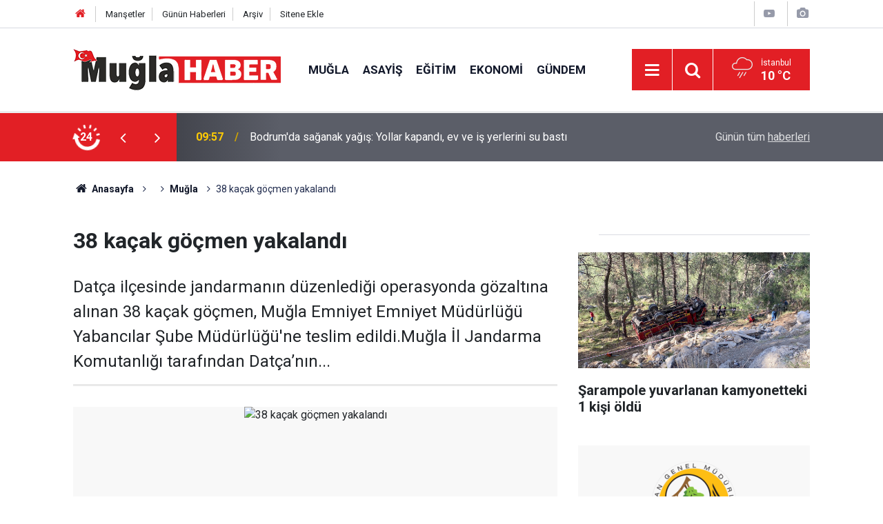

--- FILE ---
content_type: text/html; charset=UTF-8
request_url: https://www.muglahaber.com.tr/38-kacak-gocmen-yakalandi-7497h
body_size: 7289
content:
<!doctype html>
	<html lang="tr">
	<head>
		<meta charset="utf-8"/>
		<meta http-equiv="X-UA-Compatible" content="IE=edge"/>
		<meta name="viewport" content="width=device-width, initial-scale=1"/>
		<title>38 kaçak göçmen yakalandı</title>
		<meta name="description" content="Datça ilçesinde jandarmanın düzenlediği operasyonda gözaltına alınan 38 kaçak göçmen, Muğla Emniyet Emniyet Müdürlüğü Yabancılar Şube Müdürlüğü&#039;ne teslim edildi.Muğla İl Jandarma Komutanlığı tarafından Datça’nın..." />
<link rel="canonical" href="https://www.muglahaber.com.tr/38-kacak-gocmen-yakalandi-7497h" />
<link rel="amphtml" href="https://www.muglahaber.com.tr/service/amp/38-kacak-gocmen-yakalandi-7497h" />
<meta property="og:type" content="article" />
<meta property="og:site_name" content="Muğla Haber Gazetesi" />
<meta property="og:url" content="https://www.muglahaber.com.tr/38-kacak-gocmen-yakalandi-7497h" />
<meta property="og:title" content="38 kaçak göçmen yakalandı" />
<meta property="og:description" content="Datça ilçesinde jandarmanın düzenlediği operasyonda gözaltına alınan 38 kaçak göçmen, Muğla Emniyet Emniyet Müdürlüğü Yabancılar Şube Müdürlüğü&#039;ne teslim edildi.Muğla İl Jandarma Komutanlığı tarafından Datça’nın..." />
<meta property="og:image" content="https://cdn.muglahaber.com.tr/news/896.jpg" />
<meta property="og:image:width" content="702" />
<meta property="og:image:height" content="351" />
<meta name="twitter:card" content="summary_large_image" />
<meta name="twitter:url"  content="https://www.muglahaber.com.tr/38-kacak-gocmen-yakalandi-7497h" />
<meta name="twitter:title" content="38 kaçak göçmen yakalandı" />
<meta name="twitter:description" content="Datça ilçesinde jandarmanın düzenlediği operasyonda gözaltına alınan 38 kaçak göçmen, Muğla Emniyet Emniyet Müdürlüğü Yabancılar Şube Müdürlüğü&#039;ne teslim edildi.Muğla İl Jandarma Komutanlığı tarafından Datça’nın..." />
<meta name="twitter:image" content="https://cdn.muglahaber.com.tr/news/896.jpg" />
<meta name="articleSection" value="news" />
		<meta name="robots" content="max-snippet:-1, max-image-preview:large, max-video-preview:-1"/>
		<link rel="manifest" href="/manifest.json"/>
		<link rel="icon" href="https://www.muglahaber.com.tr/d/assets/favicon/favicon.ico"/>
		<meta name="generator" content="CM News 6.0"/>

		<link rel="preconnect" href="https://fonts.gstatic.com"/>
		<link rel="preconnect" href="https://www.google-analytics.com"/>
		<link rel="preconnect" href="https://tpc.googlesyndication.com"/>
		<link rel="preconnect" href="https://pagead2.googlesyndication.com"/>

		<link rel="stylesheet" href="https://www.muglahaber.com.tr/d/assets/bundle/2019-main.css?1679639726"/>

		<script>
			const BURL = "https://www.muglahaber.com.tr/",
				DURL = "https://cdn.muglahaber.com.tr/";
		</script>
		<script type="text/javascript" src="https://www.muglahaber.com.tr/d/assets/bundle/2019-main.js?1679639726" async></script>

		<!-- Google tag (gtag.js) -->
<script async src="https://www.googletagmanager.com/gtag/js?id=G-1BWB7GEQ0M"></script>
<script>
  window.dataLayer = window.dataLayer || [];
  function gtag(){dataLayer.push(arguments);}
  gtag('js', new Date());

  gtag('config', 'G-1BWB7GEQ0M');
</script><!-- Google tag (gtag.js) -->
<script async src="https://www.googletagmanager.com/gtag/js?id=G-1BWB7GEQ0M"></script>
<script>
  window.dataLayer = window.dataLayer || [];
  function gtag(){dataLayer.push(arguments);}
  gtag('js', new Date());

  gtag('config', 'G-1BWB7GEQ0M');
</script>


<script async src="https://pagead2.googlesyndication.com/pagead/js/adsbygoogle.js?client=ca-pub-4363556816079461" crossorigin="anonymous"></script>			</head>
	<body class="body-main news-detail news-14">
		<header class="base-header header-01">

	<div class="nav-top-container d-none d-lg-block">
		<div class="container">
			<div class="row">
				<div class="col">
					<nav class="nav-top">
	<div><a href="/" title="Anasayfa"><i class="icon-home"></i></a></div>
	<div><a href="/mansetler" title="Manşetler">Manşetler</a></div>
	<div>
		<a href="/son-haberler" title="Günün Haberleri">Günün Haberleri</a>
	</div>
	<div><a href="/ara" title="Arşiv">Arşiv</a></div>
	<div><a href="/sitene-ekle" title="Sitene Ekle">Sitene Ekle</a></div>
</nav>				</div>
				<div class="col-auto nav-icon">
					<div>
	<a href="/video_index.php" title="Web TV"><span class="icon-youtube-play"></span></a>
</div>
<div>
	<a href="/gallery_index.php" title="Foto Galeri"><span class="icon-camera"></span></a>
</div>
				</div>
			</div>
		</div>
	</div>

	<div class="nav-main-container">
		<div class="container">
			<div class="row h-100 align-items-center flex-nowrap">
				<div class="col-10 col-xl-auto brand">
					<a href="/" rel="home" title="Muğla Haber Gazetesi">
						<img loading="lazy" src="https://www.muglahaber.com.tr/d/assets/logo.png" alt="Muğla Haber Gazetesi" width="301" height="60"/>
					</a>
				</div>
				<div class="col-xl-auto d-none d-xl-block">
					<ul class="nav-main d-flex flex-row">
													<li>
								<a href="/mugla" title="Muğla">Muğla</a>
							</li>
														<li>
								<a href="/asayis-2" title="Asayiş">Asayiş</a>
							</li>
														<li>
								<a href="/egitim" title="Eğitim">Eğitim</a>
							</li>
														<li>
								<a href="/ekonomi" title="Ekonomi">Ekonomi</a>
							</li>
														<li>
								<a href="/gundem-2" title="Gündem">Gündem</a>
							</li>
												</ul>
				</div>
				<div class="col-2 col-xl-auto d-flex justify-content-end ml-auto">
					<ul class="nav-tool d-flex flex-row">
						<li>
							<button class="btn show-all-menu" aria-label="Menu"><i class="icon-menu"></i></button>
						</li>
						<!--li class="d-none d-sm-block"><button class="btn" aria-label="Ara"><i class="icon-search"></i></button></li-->
						<li class="d-none d-sm-block">
							<a class="btn" href="/ara"><i class="icon-search"></i></a>
						</li>
													<li class="align-items-center d-none d-lg-flex weather">
								<span class="weather-icon float-left"><i class="icon-accu-12"></i></span>
																<div class="weather-info float-left">
									<div class="city">İstanbul										<span>10 °C</span></div>
								</div>
							</li>
											</ul>
				</div>
			</div>
		</div>
	</div>

	<section class="bar-last-news">
	<div class="container d-flex align-items-center">
		<div class="icon">
			<i class="icon-spin-cm-1 animate-spin"></i>
			<span>24</span>
		</div>
		<div class="items">
			<div class="owl-carousel owl-align-items-center" data-options='{
				"items": 1,
				"rewind": true,
				"autoplay": true,
				"autoplayHoverPause": true,
				"dots": false,
				"nav": true,
				"navText": "icon-angle",
				"animateOut": "slideOutUp",
				"animateIn": "slideInUp"}'
			>
									<div class="item">
						<span class="time">09:57</span>
						<a href="/mugla/bodrumda-saganak-yagis-yollar-kapandi-ev-ve-is-yerlerini-su-basti-172700h">Bodrum'da sağanak yağış: Yollar kapandı, ev ve iş yerlerini su bastı</a>
					</div>
										<div class="item">
						<span class="time">12:56</span>
						<a href="/mugla/antik-kentin-kalbine-yasayan-osmanli-koyu-172699h">Antik kentin kalbine ‘Yaşayan Osmanlı Köyü'</a>
					</div>
										<div class="item">
						<span class="time">10:32</span>
						<a href="/mugla/muglada-gencler-seramik-atolyesinde-hunerlerini-sergiledi-172698h">MUĞLA'DA GENÇLER SERAMİK ATÖLYESİNDE HÜNERLERİNİ SERGİLEDİ</a>
					</div>
										<div class="item">
						<span class="time">09:51</span>
						<a href="/mugla/mskude-bir-ilk-gastronomi-ogrencilerine-asci-ceketi-giydirildi-172697h">MSKÜ’DE BİR İLK: GASTRONOMİ ÖĞRENCİLERİNE AŞÇI CEKETİ GİYDİRİLDİ</a>
					</div>
										<div class="item">
						<span class="time">15:00</span>
						<a href="/gundem-2/mentese-karabaglar-yaylasinda-kartpostallik-sabah-172695h">Menteşe Karabağlar yaylasında kartpostallık sabah</a>
					</div>
										<div class="item">
						<span class="time">14:32</span>
						<a href="/gundem-2/mugla-meb-akub-ekibi-afetlere-hazir-172694h">Muğla MEB AKUB ekibi afetlere hazır</a>
					</div>
										<div class="item">
						<span class="time">14:00</span>
						<a href="/gundem-2/antik-cagdan-gunumuze-mugla-mutfagi-kitabinin-ikincisi-cikiyor-172693h">‘Antik Çağdan Günümüze Muğla Mutfağı’ kitabının ikincisi çıkıyor</a>
					</div>
										<div class="item">
						<span class="time">13:38</span>
						<a href="/gundem-2/sinan-kaloglu-zor-bir-deplasmandan-kaybetmeden-donuyoruz-172691h">Sinan Kaloğlu: "Zor bir deplasmandan kaybetmeden dönüyoruz"</a>
					</div>
										<div class="item">
						<span class="time">12:10</span>
						<a href="/gundem-2/muglada-tefecilik-operasyonu-172692h">Muğla’da ‘Tefecilik’ operasyonu</a>
					</div>
										<div class="item">
						<span class="time">12:07</span>
						<a href="/gundem-2/muglada-103-denetciyle-guvenli-gida-operasyonu-172696h">Muğla’da 103 denetçiyle "Güvenli gıda" operasyonu</a>
					</div>
								</div>
		</div>
		<div class="all-link">
			<a href="/son-haberler">Günün tüm <u>haberleri</u></a>
		</div>
	</div>
</section>
</header>

<!-- -->
	<main role="main">
				<div class="container section-padding-gutter">
			
			<section class="breadcrumbs">
	<ol>
		<li><a href="https://www.muglahaber.com.tr/"><h1><i class="icon-home"></i> Anasayfa</h1></a></li>
														<li>
						<h3></h3>
					</li>
																					<li><a href="https://www.muglahaber.com.tr/mugla"><h2>Muğla</h2></a></li>
																<li><h3>38 kaçak göçmen yakalandı</h3></li>
						</ol>
</section>

				<div class="row">
		<div class="col-12 col-lg-8">
			<div class="page-content  news-scroll" data-pages="[{&quot;id&quot;:&quot;172700&quot;,&quot;link&quot;:&quot;mugla\/bodrumda-saganak-yagis-yollar-kapandi-ev-ve-is-yerlerini-su-basti-172700h&quot;},{&quot;id&quot;:&quot;172699&quot;,&quot;link&quot;:&quot;mugla\/antik-kentin-kalbine-yasayan-osmanli-koyu-172699h&quot;},{&quot;id&quot;:&quot;172697&quot;,&quot;link&quot;:&quot;mugla\/mskude-bir-ilk-gastronomi-ogrencilerine-asci-ceketi-giydirildi-172697h&quot;},{&quot;id&quot;:&quot;172695&quot;,&quot;link&quot;:&quot;gundem-2\/mentese-karabaglar-yaylasinda-kartpostallik-sabah-172695h&quot;},{&quot;id&quot;:&quot;172693&quot;,&quot;link&quot;:&quot;gundem-2\/antik-cagdan-gunumuze-mugla-mutfagi-kitabinin-ikincisi-cikiyor-172693h&quot;},{&quot;id&quot;:&quot;172691&quot;,&quot;link&quot;:&quot;gundem-2\/sinan-kaloglu-zor-bir-deplasmandan-kaybetmeden-donuyoruz-172691h&quot;},{&quot;id&quot;:&quot;172692&quot;,&quot;link&quot;:&quot;gundem-2\/muglada-tefecilik-operasyonu-172692h&quot;},{&quot;id&quot;:&quot;172696&quot;,&quot;link&quot;:&quot;gundem-2\/muglada-103-denetciyle-guvenli-gida-operasyonu-172696h&quot;},{&quot;id&quot;:&quot;172690&quot;,&quot;link&quot;:&quot;gundem-2\/fethiyede-sira-disi-dugun-gelin-ve-damat-cam-vitrinde-172690h&quot;},{&quot;id&quot;:&quot;172689&quot;,&quot;link&quot;:&quot;gundem-2\/eseriyle-19-ulke-arasindan-secildi-barisin-renkleri-mugladan-yukseldi-172689h&quot;}]">

			<div class="post-article" id="news-'7497" data-order="1" data-id="7497" data-title="38 kaçak göçmen yakalandı" data-url="https://www.muglahaber.com.tr/38-kacak-gocmen-yakalandi-7497h">
	<div class="article-detail">

		<div class="content-heading">
			<h1 class="content-title">38 kaçak göçmen yakalandı</h1>
			<p class="content-description">Datça ilçesinde jandarmanın düzenlediği operasyonda gözaltına alınan 38 kaçak göçmen, Muğla Emniyet Emniyet Müdürlüğü Yabancılar Şube Müdürlüğü'ne teslim edildi.Muğla İl Jandarma Komutanlığı tarafından Datça’nın...</p>
		</div>

		
		<div class="article-image">
							<div class="imgc image">
					<img class="lazy" srcset="https://cdn.muglahaber.com.tr/news_ts/896.jpg 414w, https://cdn.muglahaber.com.tr/news_t/896.jpg 702w, https://cdn.muglahaber.com.tr/news/896.jpg 1280w" alt="38 kaçak göçmen yakalandı"/>
				</div>
					</div>

		<aside class="article-side">
			<div class="position-sticky">
				<div class="content-date">
					<time class="p1" datetime="2013-02-16 12:01:16">12:01</time>
					<span class="p2">16 Şubat 2013</span>
				</div>
				<div class="content-tools bookmark-block" data-type="1" data-twitter="">
					<button class="icon-mail-alt bg" onclick="return openPopUp_520x390('/send_to_friend.php?type=1&amp;id=7497');" title="Arkadaşına Gönder"></button>
					<button class="icon-print bg" onclick="return openPopUp_670x500('/print.php?type=1&amp;id=7497')" title="Yazdır"></button>

											<button class="icon-comment bg" onclick="$.scrollTo('#comment_form_7497', 600);" title="Yorum Yap"></button>
														</div>
			</div>
		</aside>

		<article class="article-content">

			
			
			<div class="text-content">
				<p>Datça ilçesinde jandarmanın düzenlediği operasyonda gözaltına alınan 38 kaçak göçmen, Muğla Emniyet Emniyet Müdürlüğü Yabancılar Şube Müdürlüğü'ne teslim edildi.</p><p>Muğla İl Jandarma Komutanlığı tarafından Datça’nın Yazı Köyü Knidos sahilinde kaçak yollarla yurt dışına kaçmaya çalışan 37’si Filistin ve 1 İran uyruklu kaçak mülteci yakalanmıştı.</p><p>Datça Yazı köy mevkiinde bulunan Knidos sahiline belirlenemeyen bir tekne ile yabancı uyruklu şahısların bırakıldığı haberinin alınmasına müteakip jandarma ekipleri yaptıkları arazi araması neticesinde, sahil kesiminden ormanlık araziye doğru hareket eden, 37 Filistin ve 1 İran uyruklu olmak üzere toplam 38 göçmeni yakalandı. Yakalanan göçmenlerin 25’i erkek, 6’sı bayan ve 7’si çocuk olduğu belirlendi.</p><p>Türkçe bilmeyen ve Yunanistan’ın Kos Adası’na gitmek üzere yakalanan göçmenlerin bütün ihtiyaçları Jandarma tarafından karşılanarak Datça Belediyesine ait kapalı spor salonunda misafir edildi. Datça Cumhuriyet Savcılığınca yapılan soruşturma işlemlerinin ardından göçmenler Muğla Yabancılar Şube Müdürlüğüne teslim edildi.</p></p>			</div>

			
			
			
							<p class="article-read-count">Bu haber toplam 264 defa okunmuştur</p>
			
			
			
			
		</article>

		
				<section class="comment-block">
		<header class="caption"><span>HABERE</span> YORUM KAT</header>

		<div class="comment_add clearfix">
	<form method="post" id="comment_form_7497" onsubmit="return addComment(this, 1, 7497);">
		<textarea name="comment_content" class="comment_content" rows="6" placeholder="YORUMUNUZ" maxlength="500"></textarea>
		<input type="hidden" name="reply" value="0"/>
		<span class="reply_to"></span>
		<input type="text" name="member_name" class="member_name" placeholder="AD-SOYAD"/>
		<input type="submit" name="comment_submit" class="comment_submit" value="YORUMLA"/>
	</form>
			<div class="info"><b>UYARI:</b> Küfür, hakaret, rencide edici cümleler veya imalar, inançlara saldırı içeren, imla kuralları ile yazılmamış,<br /> Türkçe karakter kullanılmayan ve büyük harflerle yazılmış yorumlar onaylanmamaktadır.</div>
	</div>
		
	</section>

	<div id="fb-comments-7497" class="fb-comments" data-href="https://www.muglahaber.com.tr/38-kacak-gocmen-yakalandi-7497h" data-width="100%" data-numposts="10" data-colorscheme="light"></div>

<!-- -->

		
		
		
	</div>
</div>

			</div>
		</div>

			<div class="col-12 col-lg-4">
			<section class="side-content news-side-list ">
			<header class="side-caption">
			<div><span> </span></div>
		</header>
		<div class="row">
																<div class="col-12 mb-4 box-02">
						<div class="post-item ia">
			<a href="/sarampole-yuvarlanan-kamyonetteki-1-kisi-oldu-139150h">
				<div class="imgc">
					<img loading="lazy" src="https://cdn.muglahaber.com.tr/news/28760.jpg" alt="Şarampole yuvarlanan kamyonetteki 1 kişi öldü"/>
				</div>
				<span class="t">Şarampole yuvarlanan kamyonetteki 1 kişi öldü</span>
											</a>
		</div>
					</div>
			
														<div class="col-12 mb-4 box-02">
						<div class="post-item ia">
			<a href="/bina-tesisat-tamirati-yaptirilacaktir-2-137199h">
				<div class="imgc">
					<img loading="lazy" src="https://cdn.muglahaber.com.tr/news/28221.jpg" alt="Bina tesisat tamiratı yaptırılacaktır"/>
				</div>
				<span class="t">Bina tesisat tamiratı yaptırılacaktır</span>
											</a>
		</div>
					</div>
															<div class="col-12">
									</div>
			
														<div class="col-12 mb-4 box-02">
						<div class="post-item ia">
			<a href="/bos-kuyuya-dusen-cocugu-itfaiye-kurtardi-133262h">
				<div class="imgc">
					<img loading="lazy" src="https://cdn.muglahaber.com.tr/news/27194.jpg" alt="Boş kuyuya düşen çocuğu itfaiye kurtardı"/>
				</div>
				<span class="t">Boş kuyuya düşen çocuğu itfaiye kurtardı</span>
											</a>
		</div>
					</div>
			
														<div class="col-12 mb-4 box-02">
						<div class="post-item ia">
			<a href="/tyf-2021-optimist-turkiye-takim-yarisi-sampiyonasi-128313h">
				<div class="imgc">
					<img loading="lazy" src="https://cdn.muglahaber.com.tr/news/25824.jpg" alt="TYF 2021 Optimist Türkiye Takım Yarışı Şampiyonası"/>
				</div>
				<span class="t">TYF 2021 Optimist Türkiye Takım Yarışı Şampiyonası</span>
											</a>
		</div>
					</div>
															<div class="col-12">
									</div>
			
														<div class="col-12 mb-4 box-02">
						<div class="post-item ia">
			<a href="/yeni-atanan-mentese-kaymakami-goreve-basladi-126777h">
				<div class="imgc">
					<img loading="lazy" src="https://cdn.muglahaber.com.tr/news/25363.jpg" alt="YENİ ATANAN MENTEŞE KAYMAKAMI GÖREVE BAŞLADI"/>
				</div>
				<span class="t">YENİ ATANAN MENTEŞE KAYMAKAMI GÖREVE BAŞLADI</span>
											</a>
		</div>
					</div>
			
														<div class="col-12 mb-4 box-02">
						<div class="post-item ia">
			<a href="/zurna-festivalinde-sakiler-sahne-aldi-126774h">
				<div class="imgc">
					<img loading="lazy" src="https://cdn.muglahaber.com.tr/news/25362.jpg" alt="ZURNA FESTİVALİNDE SAKİLER SAHNE ALDI"/>
				</div>
				<span class="t">ZURNA FESTİVALİNDE SAKİLER SAHNE ALDI</span>
											</a>
		</div>
					</div>
															<div class="col-12">
									</div>
			
														<div class="col-12 mb-4 box-02">
						<div class="post-item ia">
			<a href="/koy-meydani-turk-filmleri-gunleri-devam-ediyor-126764h">
				<div class="imgc">
					<img loading="lazy" src="https://cdn.muglahaber.com.tr/news/25359.jpg" alt="“KÖY MEYDANI TÜRK FİLMLERİ” GÜNLERİ DEVAM EDİYOR"/>
				</div>
				<span class="t">“KÖY MEYDANI TÜRK FİLMLERİ” GÜNLERİ DEVAM EDİYOR</span>
											</a>
		</div>
					</div>
			
														<div class="col-12 mb-4 box-02">
						<div class="post-item ia">
			<a href="/turizm-kenti-projesine-tepkiler-buyuyor-126761h">
				<div class="imgc">
					<img loading="lazy" src="https://cdn.muglahaber.com.tr/news/25358.jpg" alt="TURİZM KENTİ PROJESİ’NE TEPKİLER BÜYÜYOR"/>
				</div>
				<span class="t">TURİZM KENTİ PROJESİ’NE TEPKİLER BÜYÜYOR</span>
											</a>
		</div>
					</div>
												</div>
</section>		</div>
		</div>
		</div>
	</main>

	<footer class="base-footer footer-01">
	<div class="nav-top-container">
		<div class="container">
			<div class="row">
				<div class="col-12 col-lg-auto">
					Muğla Haber Gazetesi &copy; 2023				</div>
				<div class="col-12 col-lg-auto">
					<nav class="nav-footer">
	<div><a href="/" title="Anasayfa">Anasayfa</a></div>
	<div><a href="/kunye" title="Künye">Künye</a></div>
	<div><a href="/iletisim" title="İletişim">İletişim</a></div>
	<div>
		<a href="/gizlilik-ilkeleri" title="Gizlilik İlkeleri">Gizlilik İlkeleri</a>
	</div>
	<div><a href="/sitene-ekle" title="Sitene Ekle">Sitene Ekle</a></div>
</nav>
				</div>
				<div class="col-12 col-lg-auto">
					<div class="nav-social"><a class="rss-bg" href="/service/rss.php" target="_blank" title="RSS, News Feed, Haber Beslemesi"><i class="icon-rss"></i></a></div>				</div>
			</div>
		</div>
	</div>
		<div class="container">
		<div class="row">
			<div class="col cm-sign">
				<i class="icon-cm" title="CM Bilişim Teknolojileri"></i>
				<a href="https://www.cmbilisim.com/haber-portali-20s.htm?utm_referrer=https%3A%2F%2Fwww.muglahaber.com.tr%2F" target="_blank" title="CMNews Haber Portalı Yazılımı">Haber Portalı Yazılımı</a>
			</div>
		</div>
	</div>
</footer>
<div id="nav-all" class="nav-all nav-all-01 overlay">
	<div class="logo-container">
		<a href="/" rel="home" title="Muğla Haber Gazetesi"><img loading="lazy" src="https://www.muglahaber.com.tr/d/assets/logo.png" alt="Muğla Haber Gazetesi" width="301" height="60" class="show-all-menu"></a>
		<button id="close-nav-all" class="show-all-menu close"><i class="icon-cancel"></i></button>
	</div>
	<div class="search-container">
		<form action="/ara">
			<input type="text" placeholder="Sitede Ara" name="key"><button type="submit"><i class="icon-search"></i></button>
		</form>
	</div>
	<nav>
		<header class="caption">Haberler</header>
<ul class="topics">
		<li><a href="/son-haberler">Son Haberler</a></li>
	<li><a href="/mansetler">Manşetler</a></li>
			<li>
			<a href="/mugla" title="Muğla">Muğla</a>
		</li>
				<li>
			<a href="/asayis-2" title="Asayiş">Asayiş</a>
		</li>
				<li>
			<a href="/egitim" title="Eğitim">Eğitim</a>
		</li>
				<li>
			<a href="/ekonomi" title="Ekonomi">Ekonomi</a>
		</li>
				<li>
			<a href="/gundem-2" title="Gündem">Gündem</a>
		</li>
				<li>
			<a href="/haber" title="Haber">Haber</a>
		</li>
				<li>
			<a href="/kultur-sanat" title="Kültür-sanat">Kültür-sanat</a>
		</li>
				<li>
			<a href="/politika" title="Politika">Politika</a>
		</li>
				<li>
			<a href="/saglik" title="Sağlık">Sağlık</a>
		</li>
				<li>
			<a href="/son-dakika" title="Son Dakika">Son Dakika</a>
		</li>
				<li>
			<a href="/spor" title="Spor">Spor</a>
		</li>
				<li>
			<a href="/yazarlar" title="Yazarlar">Yazarlar</a>
		</li>
		
</ul>
<header class="caption">Diğer İçerikler</header>
<ul class="topics">
		<li><a href="/gallery_index.php">Foto Galeri</a></li>
	<li><a href="/video_index.php">Web Tv</a></li>
	<li><a href="/yazarlar">Yazarlar</a></li>
	<li><a href="/gazete-mansetleri">Gazete Manşetleri</a></li>
	
</ul>
<header class="caption">Kurumsal</header>
<ul class="topics">
		<li><a href="/kunye">Künye</a></li>
	<li><a href="/iletisim">İletişim</a></li>
	<li><a href="/gizlilik-ilkeleri">Gizlilik İlkeleri</a></li>
	<li><a href="/kullanim-sartlari">Kullanım Şartları</a></li>
	<li><a href="/sitene-ekle">Geliştiriciler İçin</a></li>
	
</ul>	</nav>
</div>
<!-- -->
<script type="application/ld+json">
{
    "@context": "http://schema.org",
    "@graph": [
        {
            "@type": "WebSite",
            "url": "https://www.muglahaber.com.tr/",
            "name": "Muğla Haber Gazetesi",
            "description": "Muğla Haber Gazetesi",
            "potentialAction": {
                "@type": "SearchAction",
                "target": "https://www.muglahaber.com.tr/ara?key={search_term_string}",
                "query-input": "required name=search_term_string"
            }
        },
        {
            "@type": "Organization",
            "name": "Muğla Haber Gazetesi",
            "url": "https://www.muglahaber.com.tr/",
            "image": "https://www.muglahaber.com.tr/d/assets/facebook-default-share.png",
            "logo": "https://www.muglahaber.com.tr/d/assets/logo.png"
        },
        {
            "@type": "BreadcrumbList",
            "itemListElement": [
                {
                    "@type": "ListItem",
                    "position": 1,
                    "name": "Anasayfa",
                    "item": "https://www.muglahaber.com.tr/"
                },
                {
                    "@type": "ListItem",
                    "position": 3,
                    "name": "Muğla",
                    "item": "https://www.muglahaber.com.tr/mugla"
                }
            ]
        },
        {
            "@type": "NewsArticle",
            "datePublished": "2013-02-16T12:01:16+03:00",
            "dateModified": "2013-02-16T12:01:16+03:00",
            "headline": "38 kaçak göçmen yakalandı",
            "description": "Datça ilçesinde jandarmanın düzenlediği operasyonda gözaltına alınan 38 kaçak göçmen, Muğla Emniyet Emniyet Müdürlüğü Yabancılar Şube Müdürlüğü&#039;ne teslim edildi.Muğla İl Jandarma Komutanlığı tarafından Datça’nın...",
            "articleSection": "Muğla",
            "image": [
                "https://cdn.muglahaber.com.tr/news/896.jpg"
            ],
            "speakable": {
                "@type": "SpeakableSpecification",
                "cssSelector": [
                    ".content-title",
                    ".content-description",
                    ".text-content"
                ]
            },
            "author": {
                "@type": "NewsMediaOrganization",
                "name": "Muğla Haber Gazetesi",
                "url": "https://www.muglahaber.com.tr/kunye",
                "logo": {
                    "@type": "ImageObject",
                    "url": "https://www.muglahaber.com.tr/d/assets/logo-amp.png",
                    "width": 600,
                    "height": 60
                }
            },
            "publisher": {
                "@type": "NewsMediaOrganization",
                "name": "Muğla Haber Gazetesi",
                "url": "https://www.muglahaber.com.tr/kunye",
                "logo": {
                    "@type": "ImageObject",
                    "url": "https://www.muglahaber.com.tr/d/assets/logo-amp.png",
                    "width": 600,
                    "height": 60
                }
            },
            "mainEntityOfPage": "https://www.muglahaber.com.tr/38-kacak-gocmen-yakalandi-7497h",
            "inLanguage": "tr"
        }
    ]
}
</script>
			<!-- -->
	<!-- 0.048084020614624 -->
	<script defer src="https://static.cloudflareinsights.com/beacon.min.js/vcd15cbe7772f49c399c6a5babf22c1241717689176015" integrity="sha512-ZpsOmlRQV6y907TI0dKBHq9Md29nnaEIPlkf84rnaERnq6zvWvPUqr2ft8M1aS28oN72PdrCzSjY4U6VaAw1EQ==" data-cf-beacon='{"version":"2024.11.0","token":"55c0249644944fc58f48fd7ea5d7469c","r":1,"server_timing":{"name":{"cfCacheStatus":true,"cfEdge":true,"cfExtPri":true,"cfL4":true,"cfOrigin":true,"cfSpeedBrain":true},"location_startswith":null}}' crossorigin="anonymous"></script>
</body>
	</html>
	

--- FILE ---
content_type: text/html; charset=utf-8
request_url: https://www.google.com/recaptcha/api2/aframe
body_size: 267
content:
<!DOCTYPE HTML><html><head><meta http-equiv="content-type" content="text/html; charset=UTF-8"></head><body><script nonce="SEzxVVJVvf9oqTcmaudXJQ">/** Anti-fraud and anti-abuse applications only. See google.com/recaptcha */ try{var clients={'sodar':'https://pagead2.googlesyndication.com/pagead/sodar?'};window.addEventListener("message",function(a){try{if(a.source===window.parent){var b=JSON.parse(a.data);var c=clients[b['id']];if(c){var d=document.createElement('img');d.src=c+b['params']+'&rc='+(localStorage.getItem("rc::a")?sessionStorage.getItem("rc::b"):"");window.document.body.appendChild(d);sessionStorage.setItem("rc::e",parseInt(sessionStorage.getItem("rc::e")||0)+1);localStorage.setItem("rc::h",'1766677414029');}}}catch(b){}});window.parent.postMessage("_grecaptcha_ready", "*");}catch(b){}</script></body></html>